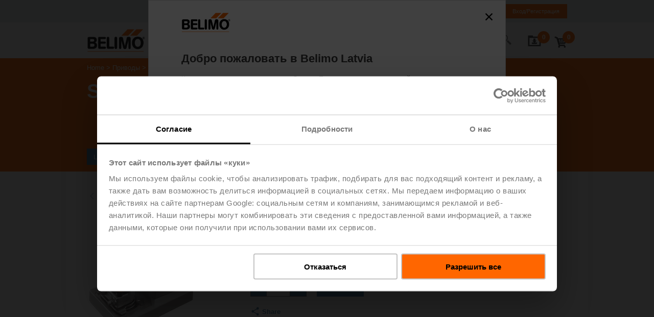

--- FILE ---
content_type: text/javascript;charset=UTF-8
request_url: https://www.belimo.com/_ui/responsive/common/js/XIPlugin-1.1.0.js
body_size: 2214
content:

//version 1.1.0.2
(function (window, undefined) {

    var _xiPlugin = function () {
    }, XiRequestPacket = function (m, a) {
        this.MerchantGuid = m;
        this.AccessToken = a;
        this.FormFields = [];
    }, XiField = function (n, t, v) {
        this.Name = n;
        this.IsToTokenize = t;
        this.Value = v;
    }, XiResponsePacket = function () {
        this.HasPassed = true;
        this.Message = null;
    };

    window.$XIPlugin = _xiPlugin;

    XiRequestPacket.prototype.addField = function (field) {
        this.FormFields.push(field);
    };


    _xiPlugin.fn = _xiPlugin.prototype = {
        version: "1.1.0"
    };

    _xiPlugin.extend = function (obj, prop) {
        if (!prop) { prop = obj; obj = this; }
        for (var i in prop) obj[i] = prop[i];
        return obj;
    };

    _xiPlugin.extend({
        createJSRequestPacket: function (m, a) {
            return new XiRequestPacket(m, a);
        },
        createField: function (n, v, t) {
            return new XiField(n, v, t);
        }
    });

    _xiPlugin.extend({
        isArray: function (obj) {
            return Object.prototype.toString.call(obj) === '[object Array]';
        }
    });


    _xiPlugin.extend({
        //Remove any ProtoType
        convert: function (data) {
            var con = new Object();
            for (var key in data) {
                if (data.hasOwnProperty(key)) {
                    con[key] = data[key];
                }
            }
            return con;
        },
        jsonSerialize: function (data) {
            if (!data) {
                return null;
            }
            if (typeof data === "string") {
                return data;
            }
            return JSON.stringify(data);
        },
        each: function (object, callback) {
            var name, i = 0,
                   length = object.length,
                   isObj = length === undefined;
            if (isObj) {
                for (name in object) {
                    if (callback.call(object[name], name, object[name]) === false) {
                        break;
                    }
                }
            }
            else {

                for (var value = object[0];
                      i < length && callback.call(value, i, value) !== false ; value = object[++i]) { }
            }

            return object;
        },
        param: function (a) {
            var s = [],
            add = function (key, value) {
                s[s.length] = encodeURIComponent(key) + "=" + encodeURIComponent(value);
            };

            for (var prefix in a) {
                buildParams(prefix, a[prefix], add);
            }

            return s.join("&");
        },
        find: function (id) {
            var ctrl = document.getElementById(id);
            if (ctrl)
                return ctrl;
            ctrl = document.getElementsByName(id);
            if (ctrl.length > 0)
                return ctrl[0];
            return null;
        },
        addEventHandler: function (elem, event, func) {
            if (elem) {
                if (elem.addEventListener)
                    elem.addEventListener(event, func, false);
                else if (elem.attachEvent)
                    elem.attachEvent("on" + event, func);
            }
        }
    });

    function buildParams(prefix, obj, add) {
        if (_xiPlugin.isArray(obj)) {
            _xiPlugin.each(obj, function (i, v) {
                buildParams(prefix + "[" + (typeof v === "object" || _xiPlugin.isArray(v) ? i : "") + "]", v, add);

            });
        }
        else if (typeof obj === "object") {
            _xiPlugin.each(obj, function (k, v) {
                buildParams(prefix + "[" + k + "]", v, add);
            });
        }
        else {
            add(prefix, obj);
        }
    }

    function onClickEvent(sender, fields) {
        if (fields) {
            _xiPlugin.each(ajaxSettings.data.FormFields, function (i, v) {
                var ctrl = _xiPlugin.find(v.Name);
                v.Value = ctrl ? ctrl.value : "";
            });
        }
        //disale button click
        if (sender)
            sender.disabled = true;

        _xiPlugin.ajax(ajaxSettings);
    }

    function onSubmitEvent(sender, fields) {
        if (fields) {
            _xiPlugin.each(submitSettings.data.FormFields, function (i, v) {
                var ctrl = _xiPlugin.find(v.Name);
                v.Value = ctrl ? ctrl.value : "";
            });
        }
        _xiPlugin.submit(submitSettings);
    }

    _xiPlugin.extend({
        ajaxSettings: {
            type: "POST",
            async: true,
            data: null,
            success: null,
            error: null,
            url: null,
            crossDomain: true,
            actionButtonId: null,
            beforeSend: null,
            complete: null,
            validation: null,
            intcp3DSecure: null
        },
        submitSettings: {
            data: null,
            url: null,
            actionButtonId: null,
            validation: null
        },
        submitInit: function(submitOptions) {
            submitSettings = _xiPlugin.extend(_xiPlugin.submitSettings, submitOptions);

            if (submitOptions.actionButtonId) {
                var buttonRef = _xiPlugin.find(submitOptions.actionButtonId);
                _xiPlugin.addEventHandler(buttonRef, "click", function() { onSubmitEvent(this, submitOptions.data.FormFields); });
            }
        },
        init: function(ajaxOptions) {
            ajaxSettings = _xiPlugin.extend(_xiPlugin.ajaxSettings, ajaxOptions);

            if (ajaxSettings.actionButtonId) {
                var buttonRef = _xiPlugin.find(ajaxSettings.actionButtonId);
                _xiPlugin.addEventHandler(buttonRef, "click", function() { onClickEvent(this, ajaxSettings.data.FormFields); });
            }
        },
        submit: function(submitOptions) {
            submitSettings = _xiPlugin.extend(_xiPlugin.submitSettings, submitOptions);

            var isValid = true;
            if (submitSettings.validation)
                isValid = submitSettings.validation.apply(undefined, [submitSettings.data]);
            if (!isValid) return;

            var form = prepSubmitForm(submitSettings);
            try {
                form.submit();
            } catch (e) {

            }
        },
        ajax: function(ajaxOptions) {

            function done(xhr, clientFunction, response) {
                if (xhr && clientFunction && response)
                    clientFunction(response);
            }

            ajaxSettings = _xiPlugin.extend(_xiPlugin.ajaxSettings, ajaxOptions);

            var isValid = true;
            if (ajaxSettings.validation)
                isValid = ajaxSettings.validation.apply(undefined, [ajaxSettings.data]);

            if (!isValid) {
                if (ajaxSettings.actionButtonId) {
                    var sender = _xiPlugin.find(ajaxSettings.actionButtonId);
                    if (sender) sender.disabled = false;
                }

                return;
            }

            if (ajaxSettings.data) {
                ajaxSettings.data = _xiPlugin.param(ajaxSettings.data);
            }
            if (ajaxSettings.type == "GET") {
                ajaxSettings.url = ajaxSettings.url + "?" + ajaxSettings.data;
                ajaxSettings.data = null;
            } 


            headers = {};
            if (!ajaxSettings.crossDomain)
                headers["x-requested-with"] = "XMLHttpRequest";
            headers["accept"] = "application/json";
            if (ajaxOptions.data)
                headers["Content-Type"] = "application/x-www-form-urlencoded";

            var transport = prepAjaxTransport(ajaxSettings);
            try {
                if (ajaxSettings.beforeSend) {
                    ajaxSettings.beforeSend.call();
                }
                transport.send(headers, done);
            } catch (e) {
                done(null, ajaxSettings.error);
            }
        },
        tokenize: function(ajaxOptions) {
            _xiPlugin.ajax(ajaxOptions);
        }
    });

    function prepAjaxTransport(s) {
        var callback;

        return {
            send: function (headers, done) {
                var xhr = s.XHRequest(headers);
                xhr.onload = function () {
                    if (xhr.responseText) {
                        var result = JSON.parse(xhr.responseText);
                        //3DS Check
                        if (result.UrlsAndPayloadsFor3Ds && s.intcp3DSecure) {
                            s.intcp3DSecure(result);
                        }
                        else if (result.UrlsAndPayloadsFor3Ds) {
                            var form = window.document.createElement("form");
                            form.setAttribute('method', "post");
                            form.setAttribute('action', result.UrlsAndPayloadsFor3Ds.CentinelAcsUrl);
                            window.document.body.appendChild(form);

                            var centinelPayload = document.createElement('input');
                            centinelPayload.type = 'hidden';
                            centinelPayload.name = 'PaReq';
                            centinelPayload.value = result.UrlsAndPayloadsFor3Ds.CentinelPayload;
                            form.appendChild(centinelPayload);

                            var centinelTermUrl = document.createElement('input');
                            centinelTermUrl.type = 'hidden';
                            centinelTermUrl.name = 'TermUrl';
                            centinelTermUrl.value = result.UrlsAndPayloadsFor3Ds.CentinelTermUrl;
                            form.appendChild(centinelTermUrl);

                            var paymetricPayload = document.createElement('input');
                            paymetricPayload.type = 'hidden';
                            paymetricPayload.name = 'MD';
                            paymetricPayload.value = result.UrlsAndPayloadsFor3Ds.PaymetricPayload;
                            form.appendChild(paymetricPayload);

                            form.submit();
                        }
                        else {
                            done(xhr, result.HasPassed ? s.success : s.error, result);
                        }
                    }
                    if (s.complete) {
                        s.complete.call();
                    }
                };
                xhr.onerror = function () {
                    s.error(xhr);
                    if (s.ajaxSettings.complete) {
                        s.ajaxSettings.complete.call();
                    }
                };
                xhr.onprogress = function () { };
                xhr.send(s.data);
            }
        }
    };

    function prepSubmitForm(s) {

        return {
            submit: function () {
                var form = window.document.createElement("form");
                form.setAttribute('method', "post");
                form.setAttribute('action', s.url);

                var inputCtrl = {};
                if (s.data)
                    inputCtrl["formdata"] = _xiPlugin.jsonSerialize(s.data);

                _xiPlugin.each(inputCtrl, function (key, value) {
                    var i = window.document.createElement("input");
                    i.setAttribute('type', "hidden");
                    i.setAttribute('name', key);
                    i.setAttribute('value', value);
                    form.appendChild(i);
                });

                window.document.body.appendChild(form);
                form.submit();

            }
        }
    };

    _xiPlugin.ajaxSettings.XHRequest = function (headers) {
        var xmlhttp = false;
        //TODO ClearUp :IE8/9 use only
        var is_IE = window.XDomainRequest ? true : false;
        if (is_IE) {
            xmlhttp = new window.XDomainRequest();
            xmlhttp.open(_xiPlugin.ajaxSettings.type, _xiPlugin.ajaxSettings.url);
        }
        else {
            xmlhttp = window.XMLHttpRequest ? new XMLHttpRequest() : new ActiveXObject("Microsoft.XMLHTTP");
            xmlhttp.open(_xiPlugin.ajaxSettings.type, _xiPlugin.ajaxSettings.url, _xiPlugin.ajaxSettings.async);
            try {
                _xiPlugin.each(headers, function (key, value) { xmlhttp.setRequestHeader(key, value); });
            } catch (_) {
            }

        }
        return xmlhttp;
    };
    //TODO ClearUp :IE8/9 use only(can be remove when not supported)
    //_xiPlugin.ajaxSettings.IsOldIE() function is used
    _xiPlugin.ajaxSettings.IsOldIE = function () {
        return window.XDomainRequest ? true : false;
    };

})(window);
